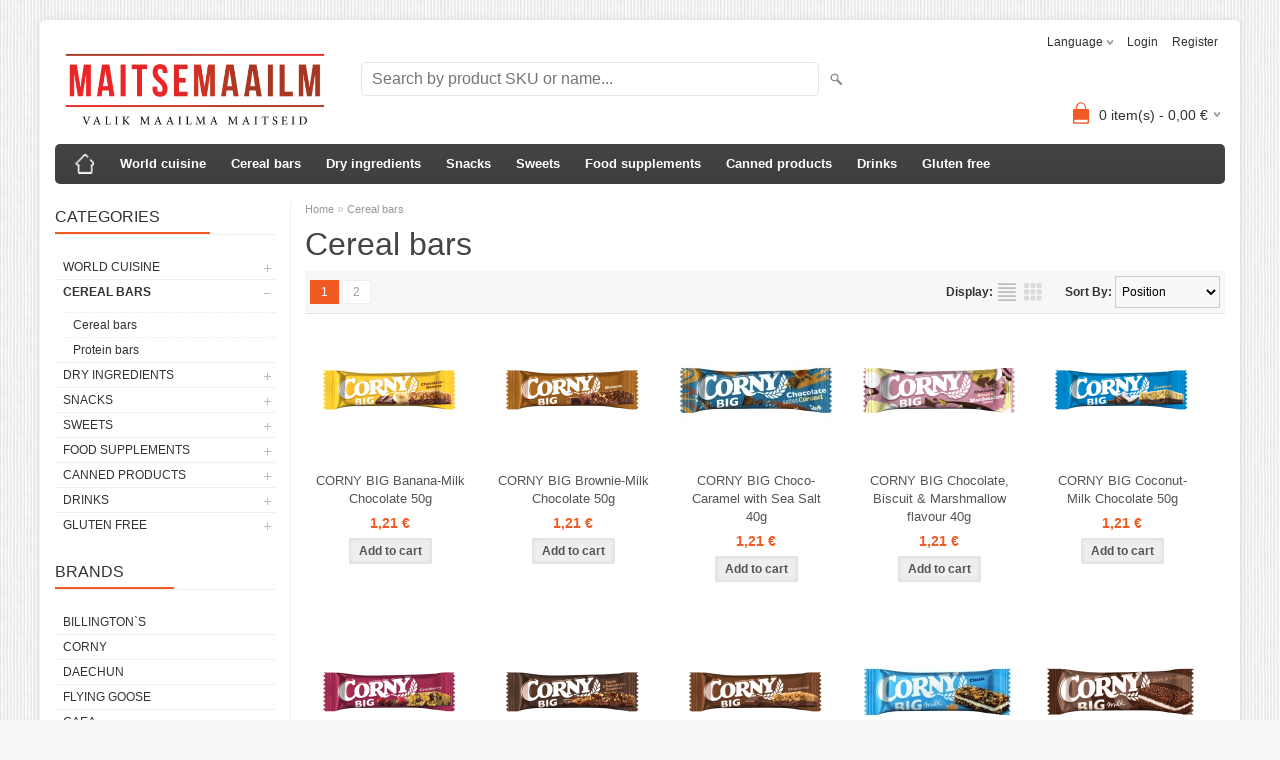

--- FILE ---
content_type: text/html; charset=UTF-8
request_url: https://www.maitsemaailm.ee/en/c/cereal-bars
body_size: 9085
content:
<!DOCTYPE html>
<html dir="ltr" lang="en">
<head>
<title>Cereal bars @ Maitsemaailm</title>

<meta charset="UTF-8" />
<meta name="keywords" content="" />
<meta name="description" content="Cereal bars" />
<meta name="author" content="Maitsemaailm" />
<meta name="generator" content="ShopRoller.com" />
<meta name="csrf-token" content="vlh4WOMJMPQXKNqUWylFIMEjUSNlWKzBOQ1uuUQZ" />

<meta property="og:type" content="website" />
<meta property="og:title" content="Cereal bars" />
<meta property="og:image" content="https://www.maitsemaailm.ee/media/maitsemaailm-1/Maitsemaailm_2varianti-1.png" />
<meta property="og:url" content="https://www.maitsemaailm.ee/en/c/cereal-bars" />
<meta property="og:site_name" content="Maitsemaailm" />
<meta property="og:description" content="Cereal bars" />

<meta name="HandheldFriendly" content="True" />
<meta name="MobileOptimized" content="320" />
<meta name="viewport" content="width=device-width, initial-scale=1, minimum-scale=1, maximum-scale=1" />

<base href="https://www.maitsemaailm.ee/" />


<link rel="stylesheet" href="https://www.maitsemaailm.ee/skin/bigshop/css/all-2922.css" type="text/css" media="screen" />

<script type="text/javascript" src="https://www.maitsemaailm.ee/skin/bigshop/js/all-2922.js"></script>


<style id="tk-theme-configurator-css" type="text/css">
body { background-image:url(http://ee5.shoproller.com/skin/base/backgrounds/10.png); }
body { background-color:#F8F8FA; }
#content { font-family:Arial,Helvetica,sans-serif; }
#content, .product-info .description, .product-info #wishlist-links a, .product-info .product-attributes-wrap { font-size:12px; }
#content { color:#333333; }
h1,h2,h3,h4,h5,h6,.box .box-heading span { font-family:Arial,Helvetica,sans-serif; }
h1,h2,h3,h4,h5,h6 { color:#444444; }
#menu,#menu > ul > li > div { background-color:#444444; }
#menu > ul > li > a,#menu > ul > li > div > ul > li > a { color:#FFFFFF; }
#menu > ul > li:hover > a { background-color:#F15A23; }
#menu > ul > li:hover > a,#menu > ul > li ul > li > a:hover { color:#FFFFFF; }
#menu > ul > li > a { font-size:13px; }
#menu > ul > li ul > li > a { font-size:13px; }
.box .box-heading span { color:#333333; }
.box .box-heading { font-size:16px; }
.box .box-heading { border-color:#EEEEEE; }
.box .box-heading span { border-color:#F15A23; }
.box-category > ul > li > a, .box-category > ul > li > ul > li a { color:#333333; }
.box-category a:hover { background-color:#F9F9F9; }
.box-category > ul > li > a, .box-content.filter label { font-size:12px; }
.box-category > ul > li > ul > li a { font-size:12px; }
a.button, input.button, button.button, .box-product > div .cart a.button, .box-product > div .cart input.button, .product-grid > div 
											.cart a.button, .product-grid > div .cart input.button, .product-list > div .cart a.button, 
											.product-list > div .cart input.button, .button.gray,
											.button-secondary{ background-color:#eee; }
a.button, input.button, button.button, .box-product > div .cart a.button, .box-product > div .cart input.button, .product-grid > div 
											.cart a.button, .product-grid > div .cart input.button, .product-list > div .cart a.button, 
											.product-list > div .cart input.button, .button.gray,
											.button-secondary { color:#555; }
a.button:hover, input.button:hover, button.button:hover, .box-product > div .cart a.button:hover, .box-product > div .cart input.button:hover, 
											.product-grid > div .cart a.button:hover, .product-grid > div .cart input.button:hover, 
											.product-list > div .cart a.button:hover, .product-list > div .cart input.button:hover,
											.button-secondary:hover { background-color:#F15A23; }
a.button:hover, input.button:hover, button.button:hover, .box-product > div .cart a.button:hover, .box-product > div .cart input.button:hover, 
											.product-grid > div .cart a.button:hover, .product-grid > div .cart input.button:hover, 
											.product-list > div .cart a.button:hover, .product-list > div .cart input.button:hover,
											.button-secondary:hover { color:#ffffff; }
.button, input.button, button.button, .box-product > div .cart a.button, .box-product > div .cart input.button, .product-grid > div 
											.cart a.button, .product-grid > div .cart input.button, .product-list > div .cart a.button, 
											.product-list > div .cart input.button, .button.gray,
											.button-secondary:hover { font-size:12px; }
#button-cart, .button-primary { background-color:#F15A23; }
#button-cart, .button-primary { color:#ffffff; }
#button-cart:hover, .button-primary:hover { background-color:#444444; }
#button-cart:hover, .button-primary:hover { color:#ffffff; }
.product-list .price, .product-grid .price, .box-product .price-old, .box-product .price { color:#F15A23; }
.product-grid .price-new, .box-product .price-new, .product-list .price-new { color:#F15A23; }
.product-list .price-old, .product-grid .price-old, .box-product .price-old { color:#F00; }
.product-list .price, .product-grid .price, .product-list .price-old, .product-grid .price-old, .box-product .price-old, .box-product .price, .box-product .price-new   { font-size:14px; }
.product-info .price-tag { color:#ffffff; }
.product-info .price-old { color:#F00; }
.product-info .price-old { font-size:18px; }
.product-info .price-tag { background-color:#F15A23; }
.product-info .price { color:#F15A23; }
.pagination .links a { background-color:#ffffff; }
.pagination .links a { color:#a3a3a3; }
.pagination .links a { border-color:#eeeeee; }
.pagination .links a:hover { background-color:#ffffff; }
.pagination .links a:hover { color:#F15A23; }
.pagination .links a:hover { border-color:#cccccc; }
.pagination .links b { background-color:#F15A23; }
.pagination .links b { color:#ffffff; }
.pagination .links b { border-color:#F15A23; }
#header #cart .heading h4 { background-color:#F15A23; }
#header #cart .heading #cart-total, #header #welcome a, #language, #currency, #header .links { color:#333; }
#footer { background-color:#333333; }
#footer h3 { color:#acacac; }
#footer .column a { color:#999999; }
#footer .column a:hover { color:#ffffff; }
#powered { color:#999999; }
#sr-cookie-policy { background-color:#bcbbbb; }
#sr-cookie-policy, #sr-cookie-policy a { color:#ffffff; }
#sr-cookie-policy button { background-color:; }
#sr-cookie-policy button { color:; }
#sr-cookie-policy button:hover { background-color:; }
#sr-cookie-policy button:hover { color:; }
#sr-cookie-policy button { font-size:px; }
</style>
<style id="tk-custom-css" type="text/css">
@media only screen and (max-width: 767px) {
    #header #logo img {
        max-width: 100%;
        height: auto;
        max-height: none;
    }
}
</style>

<script type="text/javascript">
if(!Roller) var Roller = {};
Roller.config = new Array();
Roller.config['base_url'] = 'https://www.maitsemaailm.ee/en/';
Roller.config['base_path'] = '/';
Roller.config['cart/addtocart/after_action'] = '1';
Roller.config['skin_url'] = 'https://www.maitsemaailm.ee/skin/bigshop/';
Roller.config['translate-fill_required_fields'] = 'Please fill all required fields';
Roller.t = {"form_error_fill_required_fields":"Please fill all required fields","cart_error_no_items_selected":"Choose products!"}
</script>


    <script>
        window.dataLayer = window.dataLayer || [];
        function gtag() { dataLayer.push(arguments); }
        gtag('consent', 'default', {
            'ad_user_data': 'denied',
            'ad_personalization': 'denied',
            'ad_storage': 'denied',
            'analytics_storage': 'denied',
            'wait_for_update': 500,
        });
    </script>

    <!-- Google Tag Manager -->
    <script
        type="text/javascript"
    >(function(w,d,s,l,i){w[l]=w[l]||[];w[l].push({'gtm.start':
                new Date().getTime(),event:'gtm.js'});var f=d.getElementsByTagName(s)[0],
            j=d.createElement(s),dl=l!='dataLayer'?'&l='+l:'';j.async=true;j.src=
            'https://www.googletagmanager.com/gtm.js?id='+i+dl;f.parentNode.insertBefore(j,f);
        })(window,document,'script','dataLayer','G-Y8C4ZHLVH4');
    </script>
    <!-- End Google Tag Manager -->

    <script>
        /*
		 *   Called when consent changes. Assumes that consent object contains keys which
		 *   directly correspond to Google consent types.
		 */
        const googleUserConsentListener = function() {
            let consent = this.options;
            gtag('consent', 'update', {
                'ad_user_data': consent.marketing,
                'ad_personalization': consent.marketing,
                'ad_storage': consent.marketing,
                'analytics_storage': consent.analytics
            });
        };

        $('document').ready(function(){
            Roller.Events.on('onUserConsent', googleUserConsentListener);
        });
    </script>

    <!-- Google Tag Manager Events -->
	
    <!-- Global Site Tag (gtag.js) - Google Tag Manager Event listeners -->
	        <script>
            let currency = "eur".toUpperCase();
            let shop = "";

            $(document).bind('sr:cart.changed', function(event, options) {
                let categories = [];
                //if product qty is positive then add
                if (!options || options.quantity_added_to_cart <= 0)
                {
                    //no track remove_from_cart
                    return;
                }

                //take product first category path(taxonomy)
                if (options.product_categories.length > 0)
                {
                    let category_parts = options.product_categories[0].split(" > ")
                    if (category_parts.length > 0) {
                        categories = categories.concat(category_parts);
                    }
                }
                dataLayer.push({ecommerce: null});
                dataLayer.push({
                    event: 'add_to_cart',
                    ecommerce:
                        {
                            currency: currency,
                            value: options.product_price * options.quantity_added_to_cart,
                            items:
                                [
                                    {
                                        item_id: options.product_sku,
                                        item_name: options.product_title,
                                        affiliation: shop,
                                        item_brand: options.product_brand,
                                        item_category: categories[0],
                                        item_category2: categories[1],
                                        item_category3: categories[2],
                                        item_category4: categories[3],
                                        item_category5: categories[4],
                                        price: options.product_price,
                                        quantity: options.quantity_added_to_cart
                                    }
                                ]
                        }
                })
            })
        </script>
	

</head>

<body class="browser-chrome browser-chrome-131.0.0.0 tk-language-en_GB page-template-page-2columns_left content-template-content-category tk-category-page tk-category-page-14 tk-category-page-cereal-bars">

<div id="fb-root"></div>
<script type="text/plain" data-category="analytics" async defer crossorigin="anonymous" src="https://connect.facebook.net/en_GB/sdk.js#xfbml=1&version=v11.0&appId=386731248061277&autoLogAppEvents=1"></script>

<!-- Google Tag Manager (noscript) -->
<noscript><iframe src="https://www.googletagmanager.com/ns.html?id=G-Y8C4ZHLVH4"
				  height="0" width="0" style="display:none;visibility:hidden"></iframe></noscript>
<!-- End Google Tag Manager (noscript) -->

<div class="main-wrapper">

	<div id="header">
		<div id="welcome">

		<form action="#" method="post">
<div id="language">
	Language	<ul>
	
		<li>
			<a href="https://www.maitsemaailm.ee/et" title="ET">
				<img src="https://www.maitsemaailm.ee/skin/bigshop/image/flags/et.png" alt="ET">
				ET			</a>
		</li>

	
		<li>
			<a href="https://www.maitsemaailm.ee/en" title="ENG">
				<img src="https://www.maitsemaailm.ee/skin/bigshop/image/flags/en.png" alt="ENG">
				ENG			</a>
		</li>

		</ul>
</div>
</form>

		
				<a href="https://www.maitsemaailm.ee/en/login">Login</a>
	
				<a href="https://www.maitsemaailm.ee/en/account/register">Register</a>        
	

</div>

<div id="header-content-block"></div>

<div id="logo"><a href="https://www.maitsemaailm.ee/en/home">
			<img src="https://www.maitsemaailm.ee/media/maitsemaailm-1/Maitsemaailm_2varianti-1.png" alt="Maitsemaailm" />
	</a></div>

<div id="search"><form id="searchForm" action="https://www.maitsemaailm.ee/en/search" method="get">
			<input type="hidden" name="page" value="1" />
	<input type="hidden" name="q" value="" />
</form>

<div class="button-search"></div>
<input type="text" id="filter_name" name="filter_name" value="" placeholder="Search by product SKU or name..." onClick="this.select();" onKeyDown="this.style.color = '#333';" class="search-autocomplete" />
</div>

		<div id="cart" class="">
		<div class="heading" onclick="window.location='https://www.maitsemaailm.ee/en/cart'">
			<h4><img width="32" height="32" alt="" src="https://www.maitsemaailm.ee/skin/bigshop/image/cart-bg.png"></h4>
			<a><span id="cart-total">
				<span id="cart_total_qty">0</span> item(s) - 
				<span id="cart_total_sum">0,00</span> €
			</span></a>
		</div>
		<div class="content"></div>
	</div>
	</div>

		<div id="menu">
		
<span>Menu</span>
<ul>
			<li class="home">
		<a href="https://www.maitsemaailm.ee/en/home"><span>Home</span></a>
	</li>
	
		
		<li class="tk-category-6 tk-category-world-cuisine" style="z-index:1100;">
			<a href="https://www.maitsemaailm.ee/en/c/world-cuisine">World cuisine</a>
			
<div class="level level_1">
	<ul>

	
		<li class="tk-category-50 tk-category-thai-cuisine">
			<a href="https://www.maitsemaailm.ee/en/c/thai-cuisine">Thai cuisine</a>
			
		</li>

	
		<li class="tk-category-51 tk-category-japanese-cuisine">
			<a href="https://www.maitsemaailm.ee/en/c/japanese-cuisine">Japanese cuisine</a>
			
		</li>

	
		<li class="tk-category-46 tk-category-sauces-pastaes">
			<a href="https://www.maitsemaailm.ee/en/c/sauces-pastaes">Sauces/pastaes</a>
			
		</li>

	
		<li class="tk-category-47 tk-category-coconut-creams">
			<a href="https://www.maitsemaailm.ee/en/c/coconut-creams">Coconut creams</a>
			
		</li>

	
		<li class="tk-category-48 tk-category-noodles-1">
			<a href="https://www.maitsemaailm.ee/en/c/noodles-1">Noodles</a>
			
		</li>

	
		<li class="tk-category-49 tk-category-oils">
			<a href="https://www.maitsemaailm.ee/en/c/oils">Oils</a>
			
		</li>

	
	</ul>
</div>
		</li>
	
		
	
		<li class="tk-category-14 tk-category-cereal-bars active" style="z-index:1099;">
			<a href="https://www.maitsemaailm.ee/en/c/cereal-bars">Cereal bars</a>
			
<div class="level level_1">
	<ul>

	
		<li class="tk-category-59 tk-category-cereal-bars-1">
			<a href="https://www.maitsemaailm.ee/en/c/cereal-bars-1">Cereal bars</a>
			
		</li>

	
		<li class="tk-category-53 tk-category-protein-bars">
			<a href="https://www.maitsemaailm.ee/en/c/protein-bars">Protein bars</a>
			
		</li>

	
	</ul>
</div>
		</li>
	
		
	
		<li class="tk-category-9 tk-category-dry-ingredients" style="z-index:1098;">
			<a href="https://www.maitsemaailm.ee/en/c/dry-ingredients">Dry ingredients</a>
			
<div class="level level_1">
	<ul>

	
		<li class="tk-category-62 tk-category-pasta">
			<a href="https://www.maitsemaailm.ee/en/c/pasta">Pasta</a>
			
		</li>

	
		<li class="tk-category-63 tk-category-flour-products">
			<a href="https://www.maitsemaailm.ee/en/c/flour-products">Flour products</a>
			
		</li>

	
		<li class="tk-category-64 tk-category-soy-products-1">
			<a href="https://www.maitsemaailm.ee/en/c/soy-products-1">Soy products</a>
			
		</li>

	
		<li class="tk-category-68 tk-category-noodles">
			<a href="https://www.maitsemaailm.ee/en/c/noodles">Noodles</a>
			
		</li>

	
		<li class="tk-category-67 tk-category-rice">
			<a href="https://www.maitsemaailm.ee/en/c/rice">Rice</a>
			
		</li>

	
		<li class="tk-category-69 tk-category-breakfast-1">
			<a href="https://www.maitsemaailm.ee/en/c/breakfast-1">Breakfast</a>
			
		</li>

	
		<li class="tk-category-65 tk-category-spices">
			<a href="https://www.maitsemaailm.ee/en/c/spices">Spices</a>
			
		</li>

	
	</ul>
</div>
		</li>
	
		
	
		<li class="tk-category-29 tk-category-snacks-1" style="z-index:1097;">
			<a href="https://www.maitsemaailm.ee/en/c/snacks-1">Snacks</a>
			
<div class="level level_1">
	<ul>

	
		<li class="tk-category-30 tk-category-chips">
			<a href="https://www.maitsemaailm.ee/en/c/chips">Chips</a>
			
		</li>

	
		<li class="tk-category-41 tk-category-savory-cookies">
			<a href="https://www.maitsemaailm.ee/en/c/savory-cookies">Savory cookies</a>
			
		</li>

	
		<li class="tk-category-32 tk-category-for-making-snacks">
			<a href="https://www.maitsemaailm.ee/en/c/for-making-snacks">For making snacks</a>
			
		</li>

	
		<li class="tk-category-87 tk-category-other-snacks">
			<a href="https://www.maitsemaailm.ee/en/c/other-snacks">Other snacks</a>
			
		</li>

	
	</ul>
</div>
		</li>
	
		
	
		<li class="tk-category-12 tk-category-sweets" style="z-index:1096;">
			<a href="https://www.maitsemaailm.ee/en/c/sweets">Sweets</a>
			
<div class="level level_1">
	<ul>

	
		<li class="tk-category-28 tk-category-cookies-wafers">
			<a href="https://www.maitsemaailm.ee/en/c/cookies-wafers">Cookies/wafers</a>
			
		</li>

	
		<li class="tk-category-40 tk-category-candies">
			<a href="https://www.maitsemaailm.ee/en/c/candies">Candies</a>
			
		</li>

	
		<li class="tk-category-26 tk-category-sugar-free">
			<a href="https://www.maitsemaailm.ee/en/c/sugar-free">Sugar free</a>
			
		</li>

	
	</ul>
</div>
		</li>
	
		
	
		<li class="tk-category-36 tk-category-food-supplements" style="z-index:1095;">
			<a href="https://www.maitsemaailm.ee/en/c/food-supplements">Food supplements</a>
			
<div class="level level_1">
	<ul>

	
		<li class="tk-category-39 tk-category-effervescent-tablets">
			<a href="https://www.maitsemaailm.ee/en/c/effervescent-tablets">Effervescent tablets</a>
			
		</li>

	
		<li class="tk-category-38 tk-category-dextrose-rolls">
			<a href="https://www.maitsemaailm.ee/en/c/dextrose-rolls">Dextrose rolls</a>
			
		</li>

	
	</ul>
</div>
		</li>
	
		
	
		<li class="tk-category-13 tk-category-canned-products" style="z-index:1094;">
			<a href="https://www.maitsemaailm.ee/en/c/canned-products">Canned products</a>
			
<div class="level level_1">
	<ul>

	
		<li class="tk-category-56 tk-category-jams">
			<a href="https://www.maitsemaailm.ee/en/c/jams">Jams</a>
			
		</li>

	
		<li class="tk-category-55 tk-category-dessert-sauces">
			<a href="https://www.maitsemaailm.ee/en/c/dessert-sauces">Dessert sauces</a>
			
		</li>

	
		<li class="tk-category-57 tk-category-sweet-creams">
			<a href="https://www.maitsemaailm.ee/en/c/sweet-creams">Sweet creams</a>
			
		</li>

	
		<li class="tk-category-58 tk-category-olives">
			<a href="https://www.maitsemaailm.ee/en/c/olives">Olives</a>
			
		</li>

	
	</ul>
</div>
		</li>
	
		
	
		<li class="tk-category-16 tk-category-drinks" style="z-index:1093;">
			<a href="https://www.maitsemaailm.ee/en/c/drinks">Drinks</a>
			
<div class="level level_1">
	<ul>

	
		<li class="tk-category-43 tk-category-plant-based-drinks">
			<a href="https://www.maitsemaailm.ee/en/c/plant-based-drinks">Plant-based drinks</a>
			
		</li>

	
		<li class="tk-category-44 tk-category-soft-drinks">
			<a href="https://www.maitsemaailm.ee/en/c/soft-drinks">Soft drinks</a>
			
		</li>

	
		<li class="tk-category-45 tk-category-tea">
			<a href="https://www.maitsemaailm.ee/en/c/tea">Tea</a>
			
		</li>

	
		<li class="tk-category-42 tk-category-smoothies">
			<a href="https://www.maitsemaailm.ee/en/c/smoothies">Smoothies</a>
			
		</li>

	
	</ul>
</div>
		</li>
	
		
	
		<li class="tk-category-7 tk-category-gluten-free" style="z-index:1092;">
			<a href="https://www.maitsemaailm.ee/en/c/gluten-free">Gluten free</a>
			
<div class="level level_1">
	<ul>

	
		<li class="tk-category-22 tk-category-pasta-flour-products">
			<a href="https://www.maitsemaailm.ee/en/c/pasta-flour-products">Pasta/flour products</a>
			
		</li>

	
		<li class="tk-category-84 tk-category-soy-products">
			<a href="https://www.maitsemaailm.ee/en/c/soy-products">Soy products</a>
			
		</li>

	
		<li class="tk-category-21 tk-category-breakfast">
			<a href="https://www.maitsemaailm.ee/en/c/breakfast">Breakfast</a>
			
		</li>

	
		<li class="tk-category-20 tk-category-sauces">
			<a href="https://www.maitsemaailm.ee/en/c/sauces">Sauces</a>
			
		</li>

	
		<li class="tk-category-24 tk-category-cookies">
			<a href="https://www.maitsemaailm.ee/en/c/cookies">Cookies</a>
			
		</li>

	
		<li class="tk-category-72 tk-category-snacks">
			<a href="https://www.maitsemaailm.ee/en/c/snacks">Snacks</a>
			
		</li>

	
		<li class="tk-category-73 tk-category-plant-based-drinks-1">
			<a href="https://www.maitsemaailm.ee/en/c/plant-based-drinks-1">Plant-based drinks</a>
			
		</li>

	
	</ul>
</div>
		</li>
	
		
	</ul>
	</div>
	<div id="container">

				<div id="notification">
					</div>

				<div id="column-left">

						
<div class="box category">
	<div class="box-heading"><span>Categories</span></div>
	<div class="box-content box-category">
		<ul id="custom_accordion">

						
		
		
		<li class="level_0 tk-category-6">
			<a class="cuuchild " href="https://www.maitsemaailm.ee/en/c/world-cuisine">World cuisine</a> <span class="down"></span>
			<ul>
												
		
		
		<li class="level_1 tk-category-50">
			<a class="nochild " href="https://www.maitsemaailm.ee/en/c/thai-cuisine">Thai cuisine</a>
		</li>

			
		
		<li class="level_1 tk-category-51">
			<a class="nochild " href="https://www.maitsemaailm.ee/en/c/japanese-cuisine">Japanese cuisine</a>
		</li>

			
		
		<li class="level_1 tk-category-46">
			<a class="nochild " href="https://www.maitsemaailm.ee/en/c/sauces-pastaes">Sauces/pastaes</a>
		</li>

			
		
		<li class="level_1 tk-category-47">
			<a class="nochild " href="https://www.maitsemaailm.ee/en/c/coconut-creams">Coconut creams</a>
		</li>

			
		
		<li class="level_1 tk-category-48">
			<a class="nochild " href="https://www.maitsemaailm.ee/en/c/noodles-1">Noodles</a>
		</li>

			
		
		<li class="level_1 tk-category-49">
			<a class="nochild " href="https://www.maitsemaailm.ee/en/c/oils">Oils</a>
		</li>

				</ul>
		</li>

				
		
		<li class="level_0 tk-category-14">
			<a class="cuuchild active" href="https://www.maitsemaailm.ee/en/c/cereal-bars">Cereal bars</a> <span class="down"></span>
			<ul>
												
		
		
		<li class="level_1 tk-category-59">
			<a class="nochild " href="https://www.maitsemaailm.ee/en/c/cereal-bars-1">Cereal bars</a>
		</li>

			
		
		<li class="level_1 tk-category-53">
			<a class="nochild " href="https://www.maitsemaailm.ee/en/c/protein-bars">Protein bars</a>
		</li>

				</ul>
		</li>

				
		
		<li class="level_0 tk-category-9">
			<a class="cuuchild " href="https://www.maitsemaailm.ee/en/c/dry-ingredients">Dry ingredients</a> <span class="down"></span>
			<ul>
												
		
		
		<li class="level_1 tk-category-62">
			<a class="nochild " href="https://www.maitsemaailm.ee/en/c/pasta">Pasta</a>
		</li>

			
		
		<li class="level_1 tk-category-63">
			<a class="nochild " href="https://www.maitsemaailm.ee/en/c/flour-products">Flour products</a>
		</li>

			
		
		<li class="level_1 tk-category-64">
			<a class="nochild " href="https://www.maitsemaailm.ee/en/c/soy-products-1">Soy products</a>
		</li>

			
		
		<li class="level_1 tk-category-68">
			<a class="nochild " href="https://www.maitsemaailm.ee/en/c/noodles">Noodles</a>
		</li>

			
		
		<li class="level_1 tk-category-67">
			<a class="nochild " href="https://www.maitsemaailm.ee/en/c/rice">Rice</a>
		</li>

			
		
		<li class="level_1 tk-category-69">
			<a class="nochild " href="https://www.maitsemaailm.ee/en/c/breakfast-1">Breakfast</a>
		</li>

			
		
		<li class="level_1 tk-category-65">
			<a class="nochild " href="https://www.maitsemaailm.ee/en/c/spices">Spices</a>
		</li>

				</ul>
		</li>

				
		
		<li class="level_0 tk-category-29">
			<a class="cuuchild " href="https://www.maitsemaailm.ee/en/c/snacks-1">Snacks</a> <span class="down"></span>
			<ul>
												
		
		
		<li class="level_1 tk-category-30">
			<a class="nochild " href="https://www.maitsemaailm.ee/en/c/chips">Chips</a>
		</li>

			
		
		<li class="level_1 tk-category-41">
			<a class="nochild " href="https://www.maitsemaailm.ee/en/c/savory-cookies">Savory cookies</a>
		</li>

			
		
		<li class="level_1 tk-category-32">
			<a class="nochild " href="https://www.maitsemaailm.ee/en/c/for-making-snacks">For making snacks</a>
		</li>

			
		
		<li class="level_1 tk-category-87">
			<a class="nochild " href="https://www.maitsemaailm.ee/en/c/other-snacks">Other snacks</a>
		</li>

				</ul>
		</li>

				
		
		<li class="level_0 tk-category-12">
			<a class="cuuchild " href="https://www.maitsemaailm.ee/en/c/sweets">Sweets</a> <span class="down"></span>
			<ul>
												
		
		
		<li class="level_1 tk-category-28">
			<a class="nochild " href="https://www.maitsemaailm.ee/en/c/cookies-wafers">Cookies/wafers</a>
		</li>

			
		
		<li class="level_1 tk-category-40">
			<a class="nochild " href="https://www.maitsemaailm.ee/en/c/candies">Candies</a>
		</li>

			
		
		<li class="level_1 tk-category-26">
			<a class="nochild " href="https://www.maitsemaailm.ee/en/c/sugar-free">Sugar free</a>
		</li>

				</ul>
		</li>

				
		
		<li class="level_0 tk-category-36">
			<a class="cuuchild " href="https://www.maitsemaailm.ee/en/c/food-supplements">Food supplements</a> <span class="down"></span>
			<ul>
												
		
		
		<li class="level_1 tk-category-39">
			<a class="nochild " href="https://www.maitsemaailm.ee/en/c/effervescent-tablets">Effervescent tablets</a>
		</li>

			
		
		<li class="level_1 tk-category-38">
			<a class="nochild " href="https://www.maitsemaailm.ee/en/c/dextrose-rolls">Dextrose rolls</a>
		</li>

				</ul>
		</li>

				
		
		<li class="level_0 tk-category-13">
			<a class="cuuchild " href="https://www.maitsemaailm.ee/en/c/canned-products">Canned products</a> <span class="down"></span>
			<ul>
												
		
		
		<li class="level_1 tk-category-56">
			<a class="nochild " href="https://www.maitsemaailm.ee/en/c/jams">Jams</a>
		</li>

			
		
		<li class="level_1 tk-category-55">
			<a class="nochild " href="https://www.maitsemaailm.ee/en/c/dessert-sauces">Dessert sauces</a>
		</li>

			
		
		<li class="level_1 tk-category-57">
			<a class="nochild " href="https://www.maitsemaailm.ee/en/c/sweet-creams">Sweet creams</a>
		</li>

			
		
		<li class="level_1 tk-category-58">
			<a class="nochild " href="https://www.maitsemaailm.ee/en/c/olives">Olives</a>
		</li>

				</ul>
		</li>

				
		
		<li class="level_0 tk-category-16">
			<a class="cuuchild " href="https://www.maitsemaailm.ee/en/c/drinks">Drinks</a> <span class="down"></span>
			<ul>
												
		
		
		<li class="level_1 tk-category-43">
			<a class="nochild " href="https://www.maitsemaailm.ee/en/c/plant-based-drinks">Plant-based drinks</a>
		</li>

			
		
		<li class="level_1 tk-category-44">
			<a class="nochild " href="https://www.maitsemaailm.ee/en/c/soft-drinks">Soft drinks</a>
		</li>

			
		
		<li class="level_1 tk-category-45">
			<a class="nochild " href="https://www.maitsemaailm.ee/en/c/tea">Tea</a>
		</li>

			
		
		<li class="level_1 tk-category-42">
			<a class="nochild " href="https://www.maitsemaailm.ee/en/c/smoothies">Smoothies</a>
		</li>

				</ul>
		</li>

				
		
		<li class="level_0 tk-category-7">
			<a class="cuuchild " href="https://www.maitsemaailm.ee/en/c/gluten-free">Gluten free</a> <span class="down"></span>
			<ul>
												
		
		
		<li class="level_1 tk-category-22">
			<a class="nochild " href="https://www.maitsemaailm.ee/en/c/pasta-flour-products">Pasta/flour products</a>
		</li>

			
		
		<li class="level_1 tk-category-84">
			<a class="nochild " href="https://www.maitsemaailm.ee/en/c/soy-products">Soy products</a>
		</li>

			
		
		<li class="level_1 tk-category-21">
			<a class="nochild " href="https://www.maitsemaailm.ee/en/c/breakfast">Breakfast</a>
		</li>

			
		
		<li class="level_1 tk-category-20">
			<a class="nochild " href="https://www.maitsemaailm.ee/en/c/sauces">Sauces</a>
		</li>

			
		
		<li class="level_1 tk-category-24">
			<a class="nochild " href="https://www.maitsemaailm.ee/en/c/cookies">Cookies</a>
		</li>

			
		
		<li class="level_1 tk-category-72">
			<a class="nochild " href="https://www.maitsemaailm.ee/en/c/snacks">Snacks</a>
		</li>

			
		
		<li class="level_1 tk-category-73">
			<a class="nochild " href="https://www.maitsemaailm.ee/en/c/plant-based-drinks-1">Plant-based drinks</a>
		</li>

				</ul>
		</li>

		
		</ul>
	</div>
</div>

<script type="text/javascript">
$(document).ready(function() {
	$('#custom_accordion').customAccordion({
		classExpand : 'cid18',
		menuClose: false,
		autoClose: true,
		saveState: false,
		disableLink: false,		
		autoExpand: true
	});
});
</script>
		
				
				<div class="box">
			<div class="box-heading"><span>Brands</span></div>
			<div class="box-content box-category">
				<ul>
				
					<li><a href="https://www.maitsemaailm.ee/en/brand?id=11" class="nochild ">BILLINGTON`S</a></li>

				
					<li><a href="https://www.maitsemaailm.ee/en/brand?id=4" class="nochild ">CORNY</a></li>

				
					<li><a href="https://www.maitsemaailm.ee/en/brand?id=43" class="nochild ">DAECHUN</a></li>

				
					<li><a href="https://www.maitsemaailm.ee/en/brand?id=17" class="nochild ">FLYING GOOSE</a></li>

				
					<li><a href="https://www.maitsemaailm.ee/en/brand?id=7" class="nochild ">GAEA</a></li>

				
					<li><a href="https://www.maitsemaailm.ee/en/brand?id=2" class="nochild ">GULLON</a></li>

				
					<li><a href="https://www.maitsemaailm.ee/en/brand?id=32" class="nochild ">GURI</a></li>

				
					<li><a href="https://www.maitsemaailm.ee/en/brand?id=38" class="nochild ">HELLO</a></li>

				
					<li><a href="https://www.maitsemaailm.ee/en/brand?id=37" class="nochild ">IPPIN</a></li>

				
					<li><a href="https://www.maitsemaailm.ee/en/brand?id=13" class="nochild ">ITALPASTA</a></li>

				
					<li><a href="https://www.maitsemaailm.ee/en/brand?id=9" class="nochild ">JAPANESE CHOICE</a></li>

				
					<li><a href="https://www.maitsemaailm.ee/en/brand?id=18" class="nochild ">KARA</a></li>

				
					<li><a href="https://www.maitsemaailm.ee/en/brand?id=40" class="nochild ">KORNI</a></li>

				
					<li><a href="https://www.maitsemaailm.ee/en/brand?id=22" class="nochild ">KORNITA</a></li>

				
					<li><a href="https://www.maitsemaailm.ee/en/b/laurieri" class="nochild ">LAURIERI</a></li>

				
					<li><a href="https://www.maitsemaailm.ee/en/brand?id=45" class="nochild ">LEMAÎTRE</a></li>

				
					<li><a href="https://www.maitsemaailm.ee/en/brand?id=12" class="nochild ">LONDON FRUIT & HERB</a></li>

				
					<li><a href="https://www.maitsemaailm.ee/en/brand?id=1" class="nochild ">LORENZ</a></li>

				
					<li><a href="https://www.maitsemaailm.ee/en/brand?id=42" class="nochild ">LOTUS RICE</a></li>

				
					<li><a href="https://www.maitsemaailm.ee/en/brand?id=41" class="nochild ">MISTER FREE`D</a></li>

				
					<li><a href="https://www.maitsemaailm.ee/en/brand?id=5" class="nochild ">MÖVENPICK</a></li>

				
					<li><a href="https://www.maitsemaailm.ee/en/brand?id=15" class="nochild ">MYSOYA</a></li>

				
					<li><a href="https://www.maitsemaailm.ee/en/brand?id=26" class="nochild ">NATRUE</a></li>

				
					<li><a href="https://www.maitsemaailm.ee/en/brand?id=19" class="nochild ">PASQUIER</a></li>

				
					<li><a href="https://www.maitsemaailm.ee/en/brand?id=14" class="nochild ">PEZ</a></li>

				
					<li><a href="https://www.maitsemaailm.ee/en/brand?id=34" class="nochild ">REINE DE DIJON</a></li>

								
					<li><a href="https://www.maitsemaailm.ee/en/brands" class="nochild">... all brands ...</a></li>

								</ul>
			</div>
		</div>

	




<div class="box" style="width:190px; overflow:hidden;"><div class="fb-like-box" 
 data-href="https://www.facebook.com/maitsemaailm.ee" 
 data-width="190" 
 data-height="310" 
 data-colorscheme="light" 
  data-show-faces="true" 
 data-stream="false" 
 data-header="false"></div></div>

		

		</div>

		 
		<div id="content">

						<div class="breadcrumb">
	<a href="https://www.maitsemaailm.ee/en/home">Home</a>
			&raquo; <a href="https://www.maitsemaailm.ee/en/c/cereal-bars">Cereal bars</a>
	</div>

						
<div class="social_media">




</div>


<h1>Cereal bars</h1>




	
<div class="product-filter">

			<div class="pagination">
        
	<div class="links">
									<b>1</b>
												<a href="javascript:void(0)" data-page-nr="2" class="page-nr">2</a>
						</div>
		</div>
		
			<div class="sort"><b>Sort By:</b>
		<select onchange="location = this.value;">
		
			<option value="https://www.maitsemaailm.ee/en/c/cereal-bars?&sort=position" selected>Position</option>

		
			<option value="https://www.maitsemaailm.ee/en/c/cereal-bars?&sort=name.asc" >Name (A-Z)</option>

		
			<option value="https://www.maitsemaailm.ee/en/c/cereal-bars?&sort=name.desc" >Name (Z-A)</option>

		
			<option value="https://www.maitsemaailm.ee/en/c/cereal-bars?&sort=code.asc" >Code (A-Z)</option>

		
			<option value="https://www.maitsemaailm.ee/en/c/cereal-bars?&sort=code.desc" >Code (Z-A)</option>

		
			<option value="https://www.maitsemaailm.ee/en/c/cereal-bars?&sort=price.asc" >Cheap first</option>

		
			<option value="https://www.maitsemaailm.ee/en/c/cereal-bars?&sort=price.desc" >Expensive first</option>

		
			<option value="https://www.maitsemaailm.ee/en/c/cereal-bars?&sort=newer" >Newer first</option>

		
			<option value="https://www.maitsemaailm.ee/en/c/cereal-bars?&sort=older" >Older first</option>

		
			<option value="https://www.maitsemaailm.ee/en/c/cereal-bars?&sort=instock.asc" >In Stock first</option>

				</select>
	</div>
		
		
			

		
	<div class="display"><b>Display:</b> as list <b>/</b> <a onclick="display('grid');">as grid</a></div>
		
</div>


<div class="product-list">

	
<div>
	<div class="image">

				
		<a href="https://www.maitsemaailm.ee/en/a/corny-corny-big-milkchocolate-banana-50g">

						
						<img src="https://www.maitsemaailm.ee/media/maitsemaailm-1/.product-image/small/Uued%20pildid/Corny/4011800567415.png" alt="CORNY BIG Banana-Milk Chocolate 50g" />

		</a>
	</div>
	<div class="name"><a href="https://www.maitsemaailm.ee/en/a/corny-corny-big-milkchocolate-banana-50g">CORNY BIG Banana-Milk Chocolate 50g</a></div>
	<div class="description">
									<div class="attributes">

										<span class="label">SKU:</span> 4410021			
						
						
						
															, &nbsp; <span class="label">Kastis::</span> 							
		</div>
	</div>

		<div class="price">
							1,21 &euro;							</div>
	
	<div class="cart">

				
			<form class="addToCartForm">
<!-- Debug Roller_Article_Block_Item 1                -->
				<input type="hidden" name="article_id" value="512">
									<input type="hidden" name="qty" value="1" size="2" class="input-qti" />
								<input type="button" value="Add to cart" class="button addToCartBtn productList " />
			</form>

						
				
		
	</div>
</div>


	
<div>
	<div class="image">

				
		<a href="https://www.maitsemaailm.ee/en/a/corny-corny-big-brownie-and-milk-chocolate-50g">

						
						<img src="https://www.maitsemaailm.ee/media/maitsemaailm-1/.product-image/small/Uued%20pildid/Corny/4011800568412.png" alt="CORNY BIG Brownie-Milk Chocolate 50g" />

		</a>
	</div>
	<div class="name"><a href="https://www.maitsemaailm.ee/en/a/corny-corny-big-brownie-and-milk-chocolate-50g">CORNY BIG Brownie-Milk Chocolate 50g</a></div>
	<div class="description">
									<div class="attributes">

										<span class="label">SKU:</span> 4410111			
						
						
						
															, &nbsp; <span class="label">Kastis::</span> 							
		</div>
	</div>

		<div class="price">
							1,21 &euro;							</div>
	
	<div class="cart">

				
			<form class="addToCartForm">
<!-- Debug Roller_Article_Block_Item 1                -->
				<input type="hidden" name="article_id" value="440">
									<input type="hidden" name="qty" value="1" size="2" class="input-qti" />
								<input type="button" value="Add to cart" class="button addToCartBtn productList " />
			</form>

						
				
		
	</div>
</div>


	
<div>
	<div class="image">

				
		<a href="https://www.maitsemaailm.ee/en/a/corny-big-choco-caramel-with-sea-salt-40g">

						
						<img src="https://www.maitsemaailm.ee/media/maitsemaailm-1/.product-image/small/Uued%20pildid/Corny/4011800587314.jpg" alt="CORNY BIG Choco-Caramel with Sea Salt 40g" />

		</a>
	</div>
	<div class="name"><a href="https://www.maitsemaailm.ee/en/a/corny-big-choco-caramel-with-sea-salt-40g">CORNY BIG Choco-Caramel with Sea Salt 40g</a></div>
	<div class="description">
									<div class="attributes">

										<span class="label">SKU:</span> 441016			
						
						
						
															, &nbsp; <span class="label">Kastis::</span> 							
		</div>
	</div>

		<div class="price">
							1,21 &euro;							</div>
	
	<div class="cart">

				
			<form class="addToCartForm">
<!-- Debug Roller_Article_Block_Item 1                -->
				<input type="hidden" name="article_id" value="540">
									<input type="hidden" name="qty" value="1" size="2" class="input-qti" />
								<input type="button" value="Add to cart" class="button addToCartBtn productList " />
			</form>

						
				
		
	</div>
</div>


	
<div>
	<div class="image">

				
		<a href="https://www.maitsemaailm.ee/en/a/corny-big-piimasokolaadi-muslibatoon-kupsise-ja-vahukommiga-40g">

						
						<img src="https://www.maitsemaailm.ee/media/maitsemaailm-1/.product-image/small/Uued%20pildid/Corny/4011800587710.png" alt="CORNY BIG Chocolate, Biscuit &amp; Marshmallow flavour 40g" />

		</a>
	</div>
	<div class="name"><a href="https://www.maitsemaailm.ee/en/a/corny-big-piimasokolaadi-muslibatoon-kupsise-ja-vahukommiga-40g">CORNY BIG Chocolate, Biscuit & Marshmallow flavour 40g</a></div>
	<div class="description">
									<div class="attributes">

										<span class="label">SKU:</span> 4410181			
						
						
						
															, &nbsp; <span class="label">Kastis::</span> 							
		</div>
	</div>

		<div class="price">
							1,21 &euro;							</div>
	
	<div class="cart">

				
			<form class="addToCartForm">
<!-- Debug Roller_Article_Block_Item 1                -->
				<input type="hidden" name="article_id" value="623">
									<input type="hidden" name="qty" value="1" size="2" class="input-qti" />
								<input type="button" value="Add to cart" class="button addToCartBtn productList " />
			</form>

						
				
		
	</div>
</div>


	
<div>
	<div class="image">

				
		<a href="https://www.maitsemaailm.ee/en/a/corny-corny-big-coconut-milk-chocolate-50g">

						
						<img src="https://www.maitsemaailm.ee/media/maitsemaailm-1/.product-image/small/Uued%20pildid/Corny/4011800568214.png" alt="CORNY BIG Coconut-Milk Chocolate 50g" />

		</a>
	</div>
	<div class="name"><a href="https://www.maitsemaailm.ee/en/a/corny-corny-big-coconut-milk-chocolate-50g">CORNY BIG Coconut-Milk Chocolate 50g</a></div>
	<div class="description">
									<div class="attributes">

										<span class="label">SKU:</span> 4410101			
						
						
						
															, &nbsp; <span class="label">Kastis::</span> 							
		</div>
	</div>

		<div class="price">
							1,21 &euro;							</div>
	
	<div class="cart">

				
			<form class="addToCartForm">
<!-- Debug Roller_Article_Block_Item 1                -->
				<input type="hidden" name="article_id" value="531">
									<input type="hidden" name="qty" value="1" size="2" class="input-qti" />
								<input type="button" value="Add to cart" class="button addToCartBtn productList " />
			</form>

						
				
		
	</div>
</div>


	
<div>
	<div class="image">

				
		<a href="https://www.maitsemaailm.ee/en/a/corny-corny-big-cranberry-50g">

						
						<img src="https://www.maitsemaailm.ee/media/maitsemaailm-1/.product-image/small/Uued%20pildid/Corny/4011800568016.png" alt="CORNY BIG Cranberry 50g" />

		</a>
	</div>
	<div class="name"><a href="https://www.maitsemaailm.ee/en/a/corny-corny-big-cranberry-50g">CORNY BIG Cranberry 50g</a></div>
	<div class="description">
									<div class="attributes">

										<span class="label">SKU:</span> 4410051			
						
						
						
															, &nbsp; <span class="label">Kastis::</span> 							
		</div>
	</div>

		<div class="price">
							1,21 &euro;							</div>
	
	<div class="cart">

				
			<form class="addToCartForm">
<!-- Debug Roller_Article_Block_Item 1                -->
				<input type="hidden" name="article_id" value="432">
									<input type="hidden" name="qty" value="1" size="2" class="input-qti" />
								<input type="button" value="Add to cart" class="button addToCartBtn productList " />
			</form>

						
				
		
	</div>
</div>


	
<div>
	<div class="image">

				
		<a href="https://www.maitsemaailm.ee/en/a/corny-corny-big-dark-choc-cookies-50g">

						
						<img src="https://www.maitsemaailm.ee/media/maitsemaailm-1/.product-image/small/Uued%20pildid/Corny/4011800616519.png" alt="CORNY BIG Dark Chocolate-Cookies 50g" />

		</a>
	</div>
	<div class="name"><a href="https://www.maitsemaailm.ee/en/a/corny-corny-big-dark-choc-cookies-50g">CORNY BIG Dark Chocolate-Cookies 50g</a></div>
	<div class="description">
									<div class="attributes">

										<span class="label">SKU:</span> 4410171			
						
						
						
															, &nbsp; <span class="label">Kastis::</span> 							
		</div>
	</div>

		<div class="price">
							1,21 &euro;							</div>
	
	<div class="cart">

				
			<form class="addToCartForm">
<!-- Debug Roller_Article_Block_Item 1                -->
				<input type="hidden" name="article_id" value="346">
									<input type="hidden" name="qty" value="1" size="2" class="input-qti" />
								<input type="button" value="Add to cart" class="button addToCartBtn productList " />
			</form>

						
				
		
	</div>
</div>


	
<div>
	<div class="image">

				
		<a href="https://www.maitsemaailm.ee/en/a/corny-corny-big-milk-chocolate-50g">

						
						<img src="https://www.maitsemaailm.ee/media/maitsemaailm-1/.product-image/small/Uued%20pildid/Corny/4011800567316.png" alt="CORNY BIG Milk Chocolate 50g" />

		</a>
	</div>
	<div class="name"><a href="https://www.maitsemaailm.ee/en/a/corny-corny-big-milk-chocolate-50g">CORNY BIG Milk Chocolate 50g</a></div>
	<div class="description">
									<div class="attributes">

										<span class="label">SKU:</span> 4410031			
						
						
						
															, &nbsp; <span class="label">Kastis::</span> 							
		</div>
	</div>

		<div class="price">
							1,21 &euro;							</div>
	
	<div class="cart">

				
			<form class="addToCartForm">
<!-- Debug Roller_Article_Block_Item 1                -->
				<input type="hidden" name="article_id" value="493">
									<input type="hidden" name="qty" value="1" size="2" class="input-qti" />
								<input type="button" value="Add to cart" class="button addToCartBtn productList " />
			</form>

						
				
		
	</div>
</div>


	
<div>
	<div class="image">

				
		<a href="https://www.maitsemaailm.ee/en/a/corny-big-milk-classic-40g">

						
						<img src="https://www.maitsemaailm.ee/media/maitsemaailm-1/.product-image/small/Uued%20pildid/Corny/4011800552114.jpg" alt="CORNY BIG MILK Classic 40g" />

		</a>
	</div>
	<div class="name"><a href="https://www.maitsemaailm.ee/en/a/corny-big-milk-classic-40g">CORNY BIG MILK Classic 40g</a></div>
	<div class="description">
									<div class="attributes">

										<span class="label">SKU:</span> 4410202			
						
						
						
															, &nbsp; <span class="label">Kastis::</span> 							
		</div>
	</div>

		<div class="price">
							1,21 &euro;							</div>
	
	<div class="cart">

				
			<form class="addToCartForm">
<!-- Debug Roller_Article_Block_Item 1                -->
				<input type="hidden" name="article_id" value="618">
									<input type="hidden" name="qty" value="1" size="2" class="input-qti" />
								<input type="button" value="Add to cart" class="button addToCartBtn productList " />
			</form>

						
				
		
	</div>
</div>


	
<div>
	<div class="image">

				
		<a href="https://www.maitsemaailm.ee/en/a/corny-big-milk-dark-and-white-40g">

						
						<img src="https://www.maitsemaailm.ee/media/maitsemaailm-1/.product-image/small/Uued%20pildid/Corny/4011800588113.png" alt="CORNY BIG Milk Dark &amp; White 40g" />

		</a>
	</div>
	<div class="name"><a href="https://www.maitsemaailm.ee/en/a/corny-big-milk-dark-and-white-40g">CORNY BIG Milk Dark & White 40g</a></div>
	<div class="description">
									<div class="attributes">

										<span class="label">SKU:</span> 4410201			
						
						
						
															, &nbsp; <span class="label">Kastis::</span> 							
		</div>
	</div>

		<div class="price">
							1,21 &euro;							</div>
	
	<div class="cart">

				
			<form class="addToCartForm">
<!-- Debug Roller_Article_Block_Item 1                -->
				<input type="hidden" name="article_id" value="458">
									<input type="hidden" name="qty" value="1" size="2" class="input-qti" />
								<input type="button" value="Add to cart" class="button addToCartBtn productList " />
			</form>

						
				
		
	</div>
</div>


	
<div>
	<div class="image">

				
		<a href="https://www.maitsemaailm.ee/en/a/corny-corny-big-nuts-50g">

						
						<img src="https://www.maitsemaailm.ee/media/maitsemaailm-1/.product-image/small/Uued%20pildid/Corny/4011800568313.png" alt="CORNY BIG Nuts 50g" />

		</a>
	</div>
	<div class="name"><a href="https://www.maitsemaailm.ee/en/a/corny-corny-big-nuts-50g">CORNY BIG Nuts 50g</a></div>
	<div class="description">
									<div class="attributes">

										<span class="label">SKU:</span> 4410061			
						
						
						
															, &nbsp; <span class="label">Kastis::</span> 							
		</div>
	</div>

		<div class="price">
							1,21 &euro;							</div>
	
	<div class="cart">

				
			<form class="addToCartForm">
<!-- Debug Roller_Article_Block_Item 1                -->
				<input type="hidden" name="article_id" value="451">
									<input type="hidden" name="qty" value="1" size="2" class="input-qti" />
								<input type="button" value="Add to cart" class="button addToCartBtn productList " />
			</form>

						
				
		
	</div>
</div>


	
<div>
	<div class="image">

				
		<a href="https://www.maitsemaailm.ee/en/a/corny-corny-big-peanut-chocolate-50g">

						
						<img src="https://www.maitsemaailm.ee/media/maitsemaailm-1/.product-image/small/Uued%20pildid/Corny/4011800599515.png" alt="CORNY BIG Peanut-Chocolate 50g" />

		</a>
	</div>
	<div class="name"><a href="https://www.maitsemaailm.ee/en/a/corny-corny-big-peanut-chocolate-50g">CORNY BIG Peanut-Chocolate 50g</a></div>
	<div class="description">
									<div class="attributes">

										<span class="label">SKU:</span> 4410011			
						
						
						
															, &nbsp; <span class="label">Kastis::</span> 							
		</div>
	</div>

		<div class="price">
							1,21 &euro;							</div>
	
	<div class="cart">

				
			<form class="addToCartForm">
<!-- Debug Roller_Article_Block_Item 1                -->
				<input type="hidden" name="article_id" value="552">
									<input type="hidden" name="qty" value="1" size="2" class="input-qti" />
								<input type="button" value="Add to cart" class="button addToCartBtn productList " />
			</form>

						
				
		
	</div>
</div>


	
<div>
	<div class="image">

				
		<a href="https://www.maitsemaailm.ee/en/a/corny-big-muslibatoon-maasika-valge-sokolaadi-40g">

						
						<img src="https://www.maitsemaailm.ee/media/maitsemaailm-1/.product-image/small/Uued%20pildid/Corny/4011800000080%20%28Medium%29.png" alt="CORNY BIG Strawberry White Chocolate 40g" />

		</a>
	</div>
	<div class="name"><a href="https://www.maitsemaailm.ee/en/a/corny-big-muslibatoon-maasika-valge-sokolaadi-40g">CORNY BIG Strawberry White Chocolate 40g</a></div>
	<div class="description">
									<div class="attributes">

										<span class="label">SKU:</span> 4410182			
						
						
						
															, &nbsp; <span class="label">Kastis::</span> 							
		</div>
	</div>

		<div class="price">
							1,21 &euro;							</div>
	
	<div class="cart">

				
			<form class="addToCartForm">
<!-- Debug Roller_Article_Block_Item 1                -->
				<input type="hidden" name="article_id" value="721">
									<input type="hidden" name="qty" value="1" size="2" class="input-qti" />
								<input type="button" value="Add to cart" class="button addToCartBtn productList " />
			</form>

						
				
		
	</div>
</div>


	
<div>
	<div class="image">

				
		<a href="https://www.maitsemaailm.ee/en/a/corny-big-white-chocolate-40g">

						
						<img src="https://www.maitsemaailm.ee/media/maitsemaailm-1/.product-image/small/Uued%20pildid/Corny/4011800566418.png" alt="CORNY BIG White chocolate 40g" />

		</a>
	</div>
	<div class="name"><a href="https://www.maitsemaailm.ee/en/a/corny-big-white-chocolate-40g">CORNY BIG White chocolate 40g</a></div>
	<div class="description">
									<div class="attributes">

										<span class="label">SKU:</span> 4410191			
						
						
						
															, &nbsp; <span class="label">Kastis::</span> 							
		</div>
	</div>

		<div class="price">
							1,21 &euro;							</div>
	
	<div class="cart">

				
			<form class="addToCartForm">
<!-- Debug Roller_Article_Block_Item 1                -->
				<input type="hidden" name="article_id" value="513">
									<input type="hidden" name="qty" value="1" size="2" class="input-qti" />
								<input type="button" value="Add to cart" class="button addToCartBtn productList " />
			</form>

						
				
		
	</div>
</div>


	
<div>
	<div class="image">

				
		<a href="https://www.maitsemaailm.ee/en/a/corny-big-zero-muslibatoon-piimasokolaadiga-40g">

						
						<img src="https://www.maitsemaailm.ee/media/maitsemaailm-1/.product-image/small/Uued%20pildid/Corny/4011800001599.png" alt="CORNY BIG ZERO Chocolate 40g" />

		</a>
	</div>
	<div class="name"><a href="https://www.maitsemaailm.ee/en/a/corny-big-zero-muslibatoon-piimasokolaadiga-40g">CORNY BIG ZERO Chocolate 40g</a></div>
	<div class="description">
									<div class="attributes">

										<span class="label">SKU:</span> 4410014			
						
						
						
															, &nbsp; <span class="label">Kastis::</span> 							
		</div>
	</div>

		<div class="price">
							1,21 &euro;							</div>
	
	<div class="cart">

				
			<a href="https://www.maitsemaailm.ee/en/a/corny-big-zero-muslibatoon-piimasokolaadiga-40g" class="button "><span>View</span></a>

				
				
		
	</div>
</div>


	
<div>
	<div class="image">

				
		<a href="https://www.maitsemaailm.ee/en/a/corny-big-zero-muslibatoon-maapahklite-ja-piimasokolaadiga-40g">

						
						<img src="https://www.maitsemaailm.ee/media/maitsemaailm-1/.product-image/small/Uued%20pildid/Corny/4011800001612.png" alt="CORNY BIG ZERO Peanut &amp; Chocolate 40g" />

		</a>
	</div>
	<div class="name"><a href="https://www.maitsemaailm.ee/en/a/corny-big-zero-muslibatoon-maapahklite-ja-piimasokolaadiga-40g">CORNY BIG ZERO Peanut & Chocolate 40g</a></div>
	<div class="description">
									<div class="attributes">

										<span class="label">SKU:</span> 4410013			
						
						
						
															, &nbsp; <span class="label">Kastis::</span> 							
		</div>
	</div>

		<div class="price">
							1,21 &euro;							</div>
	
	<div class="cart">

				
			<form class="addToCartForm">
<!-- Debug Roller_Article_Block_Item 1                -->
				<input type="hidden" name="article_id" value="745">
									<input type="hidden" name="qty" value="1" size="2" class="input-qti" />
								<input type="button" value="Add to cart" class="button addToCartBtn productList " />
			</form>

						
				
		
	</div>
</div>


	
<div>
	<div class="image">

				
		<a href="https://www.maitsemaailm.ee/en/a/corny-kupsise-ja-kreemi-muslibatoon-6x23g">

						
						<img src="https://www.maitsemaailm.ee/media/maitsemaailm-1/.product-image/small/Uued%20pildid/Corny/4011800000103.png" alt="CORNY Classic 6-pack Cookies &amp; Cream 6x23g" />

		</a>
	</div>
	<div class="name"><a href="https://www.maitsemaailm.ee/en/a/corny-kupsise-ja-kreemi-muslibatoon-6x23g">CORNY Classic 6-pack Cookies & Cream 6x23g</a></div>
	<div class="description">
									<div class="attributes">

										<span class="label">SKU:</span> 441047			
						
						
						
															, &nbsp; <span class="label">Kastis::</span> 							
		</div>
	</div>

		<div class="price">
							3,45 &euro;							</div>
	
	<div class="cart">

				
			<form class="addToCartForm">
<!-- Debug Roller_Article_Block_Item 1                -->
				<input type="hidden" name="article_id" value="742">
									<input type="hidden" name="qty" value="1" size="2" class="input-qti" />
								<input type="button" value="Add to cart" class="button addToCartBtn productList " />
			</form>

						
				
		
	</div>
</div>


	
<div>
	<div class="image">

				
		<a href="https://www.maitsemaailm.ee/en/a/corny-classic-chocolate-6-pack-150g">

						
						<img src="https://www.maitsemaailm.ee/media/maitsemaailm-1/.product-image/small/Uued%20pildid/Corny/4011800520229.png" alt="CORNY Classic Chocolate 6-pack 150g" />

		</a>
	</div>
	<div class="name"><a href="https://www.maitsemaailm.ee/en/a/corny-classic-chocolate-6-pack-150g">CORNY Classic Chocolate 6-pack 150g</a></div>
	<div class="description">
									<div class="attributes">

										<span class="label">SKU:</span> 441030			
						
						
						
															, &nbsp; <span class="label">Kastis::</span> 							
		</div>
	</div>

		<div class="price">
							3,45 &euro;							</div>
	
	<div class="cart">

				
			<form class="addToCartForm">
<!-- Debug Roller_Article_Block_Item 1                -->
				<input type="hidden" name="article_id" value="319">
									<input type="hidden" name="qty" value="1" size="2" class="input-qti" />
								<input type="button" value="Add to cart" class="button addToCartBtn productList " />
			</form>

						
				
		
	</div>
</div>


	
<div>
	<div class="image">

				
		<a href="https://www.maitsemaailm.ee/en/a/corny-classic-chocolate-banana-150g">

						
						<img src="https://www.maitsemaailm.ee/media/maitsemaailm-1/.product-image/small/Uued%20pildid/Corny/4011800520427.jpg" alt="CORNY Classic Chocolate-Banana 6-pack 150g" />

		</a>
	</div>
	<div class="name"><a href="https://www.maitsemaailm.ee/en/a/corny-classic-chocolate-banana-150g">CORNY Classic Chocolate-Banana 6-pack 150g</a></div>
	<div class="description">
									<div class="attributes">

										<span class="label">SKU:</span> 441035			
						
						
						
															, &nbsp; <span class="label">Kastis::</span> 							
		</div>
	</div>

		<div class="price">
							3,45 &euro;							</div>
	
	<div class="cart">

				
			<form class="addToCartForm">
<!-- Debug Roller_Article_Block_Item 1                -->
				<input type="hidden" name="article_id" value="534">
									<input type="hidden" name="qty" value="1" size="2" class="input-qti" />
								<input type="button" value="Add to cart" class="button addToCartBtn productList " />
			</form>

						
				
		
	</div>
</div>


	
<div>
	<div class="image">

				
		<a href="https://www.maitsemaailm.ee/en/a/corny-classic-6-pack-coconut-150g">

						
						<img src="https://www.maitsemaailm.ee/media/maitsemaailm-1/.product-image/small/Uued%20pildid/Corny/4011800520823.jpg" alt="CORNY Classic Coconut 6-pack 150g" />

		</a>
	</div>
	<div class="name"><a href="https://www.maitsemaailm.ee/en/a/corny-classic-6-pack-coconut-150g">CORNY Classic Coconut 6-pack 150g</a></div>
	<div class="description">
									<div class="attributes">

										<span class="label">SKU:</span> 441034			
						
						
						
															, &nbsp; <span class="label">Kastis::</span> 							
		</div>
	</div>

		<div class="price">
							3,45 &euro;							</div>
	
	<div class="cart">

				
			<form class="addToCartForm">
<!-- Debug Roller_Article_Block_Item 1                -->
				<input type="hidden" name="article_id" value="548">
									<input type="hidden" name="qty" value="1" size="2" class="input-qti" />
								<input type="button" value="Add to cart" class="button addToCartBtn productList " />
			</form>

						
				
		
	</div>
</div>

</div>

<div class="product-filter">
	<div class="pagination">
				
	<div class="links">
									<b>1</b>
												<a href="javascript:void(0)" data-page-nr="2" class="page-nr">2</a>
						</div>
		</div>
</div>

<script type="text/javascript"><!--
function display(view)
{
	// Render as list
	if(view == 'list')
	{
		$('.product-grid').attr('class', 'product-list');
		$('.product-list > div').each(function(index, element)
		{
			html  = '<div class="right">';
			html += '  <div class="cart">' + $(element).find('.cart').html() + '</div>';
//			html += '  <div class="wishlist">' + $(element).find('.wishlist').html() + '</div>';
//			html += '  <div class="compare">' + $(element).find('.compare').html() + '</div>';
			html += '</div>';			
			html += '<div class="left">';

			var image = $(element).find('.image').html();
			if (image != null) { 
				html += '<div class="image">' + image + '</div>';
			}

			var price = $(element).find('.price').html();
			if (price != null) {
				html += '<div class="price">' + price  + '</div>';
			}

			html += '  <div class="name">' + $(element).find('.name').html() + '</div>';
			html += '  <div class="description">' + $(element).find('.description').html() + '</div>';

			var rating = $(element).find('.rating').html();
			if (rating != null) {
				html += '<div class="rating">' + rating + '</div>';
			}

			html += '</div>';

			$(element).html(html);
		});		
		
		$('.display').html('<b>Display:</b> <span class="grid1-icon">as list</span> <a title="as grid" class="list-icon" onclick="display(\'grid\');">as grid</a>');
		$.cookie('display', 'list');
	}
	// Render as grid
	else
	{
		$('.product-list').attr('class', 'product-grid');
		$('.product-grid > div').each(function(index, element)
		{
			html = '';
			
			var image = $(element).find('.image').html();
			if (image != null) {
				html += '<div class="image">' + image + '</div>';
			}

			html += '<div class="name">' + $(element).find('.name').html() + '</div>';
			html += '<div class="description">' + $(element).find('.description').html() + '</div>';

			var price = $(element).find('.price').html();
			if (price != null) {
				html += '<div class="price">' + price  + '</div>';
			}

			var rating = $(element).find('.rating').html();
			if (rating != null) {
				html += '<div class="rating">' + rating + '</div>';
			}

			html += '<div class="cart">' + $(element).find('.cart').html() + '</div>';
//			html += '<div class="wishlist">' + $(element).find('.wishlist').html() + '</div>';
//			html += '<div class="compare">' + $(element).find('.compare').html() + '</div>';

			$(element).html(html);
		});	
					
		$('.display').html('<b>Display:</b> <a title="as list" class="grid-icon" onclick="display(\'list\');">as list</a><span class="list1-icon">as grid</span>');
		$.cookie('display', 'grid');
	}
}

// Init product list
display('grid');

//--></script> 

<script type="text/javascript"><!--
$(function()
{
	// Pagination click
	$('.pagination a.page-nr').bind('click', function(e) {
		window.location = 'https://www.maitsemaailm.ee/en/c/cereal-bars?&page='+jQuery(this).data('page-nr');
	});
});
//--></script> 
						
		</div>

		<div class="clear"></div>

						
	</div>
</div>
<div id="footer">
	<div class="column column-info">
	<h3>Information</h3>
	<ul>
			<li><a href="https://www.maitsemaailm.ee/en/p/meist">About us</a></li>
			<li><a href="https://www.maitsemaailm.ee/en/p/ostujuhend">Purchase information</a></li>
			<li><a href="https://www.maitsemaailm.ee/en/p/privaatsuspoliitika">Privacy policy</a></li>
			<li><a href="https://www.maitsemaailm.ee/en/p/kupsiste-poliitika">Cookie policy </a></li>
			<li><a href="https://www.maitsemaailm.ee/en/p/kontakt">Contact</a></li>
		</ul>
</div>
<div class="column column-extras">
	<h3>Extra</h3>
	<ul>
			<li><a href="https://www.maitsemaailm.ee/en/brands">Brands</a></li>
			<li><a href="https://www.maitsemaailm.ee/en/product/onsale">On sale</a></li>
			<li><a href="https://www.maitsemaailm.ee/en/product/new">Products in stock</a></li>
			<li><a href="https://www.maitsemaailm.ee/en/sitemap">Site Map</a></li>
		</ul>
</div>
<div class="column column-account">
	<h3>My Account</h3>
	<ul>
			<li><a href="https://www.maitsemaailm.ee/en/account/myaccount">My account</a></li>
			<li><a href="https://www.maitsemaailm.ee/en/order/list">Order history</a></li>
			<li><a href="https://www.maitsemaailm.ee/en/account/products">Purchased items</a></li>
		</ul>
</div>
<div class="column contact column-contacts">
	<h3>Contact Us</h3>
	<ul>
					<li class="company">D.T.L. Consumer Products Eesti</li>
							<li class="reg_no">Reg.Code: 10407984</li>
				<li class="address"><a href="https://maps.google.com/maps?q=Masti 17, 11911 Tallinn, Estonia" target="_blank"><span class="sr-footer-address_street">Masti 17, 11911</span> <span class="sr-footer-address_city">Tallinn</span><span class="sr-footer-address_country">, Estonia</span></a></li>
		<li class="mobile"><a href="callto:+372 6 398 970">+372 6 398 970</a></li>
		<li class="email"><a href="mailto:dtl@dtl.ee">dtl@dtl.ee</a></li>
	</ul>
</div>

<div class="social">

		
		
					
				
		
			<p><span style="font-size: small; color: #acacac;"><strong>D.T.L warehouse</strong></span></p>
<p><span style="color: #999999;"><span style="font-size: small;">Rukki tee 11, Lehmja, 75306 Harju maakond</span></span></p>
		
				
	
		

</div>

<div class="clear"></div>
<div id="powered">

	
	
		<div id="tellimiskeskus-badge"><a href="https://www.shoproller.ee" title="ShopRoller on lihtsaim viis e-poe loomiseks" target="_blank">Shoproller.ee</a></div>
</div>
</div>

<div id="is-mobile"></div>
</body>
</html>